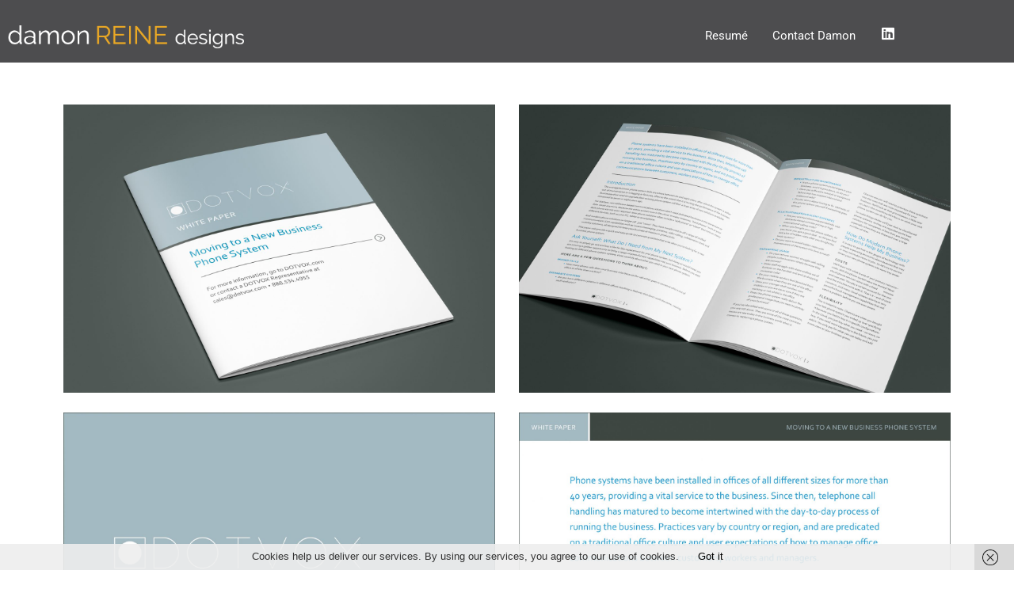

--- FILE ---
content_type: text/html; charset=UTF-8
request_url: https://damonrdesigns.com/portfolio/dotvox-whitepaper/
body_size: 15144
content:
<!DOCTYPE html>
<html lang="en-US">
    <head>
        <meta charset="UTF-8">
        <meta name="viewport" content="width=device-width, initial-scale=1">
        <meta http-equiv="X-UA-Compatible" content="ie=edge">
        <title>DOTVOX Whitepaper &#8211; Damon Reine Designs</title>
<meta name='robots' content='max-image-preview:large' />
<link rel='dns-prefetch' href='//maps.googleapis.com' />
<link rel='dns-prefetch' href='//fonts.googleapis.com' />
<link rel="alternate" type="application/rss+xml" title="Damon Reine Designs &raquo; Feed" href="https://damonrdesigns.com/feed/" />
<link rel="alternate" type="application/rss+xml" title="Damon Reine Designs &raquo; Comments Feed" href="https://damonrdesigns.com/comments/feed/" />
<link rel="alternate" title="oEmbed (JSON)" type="application/json+oembed" href="https://damonrdesigns.com/wp-json/oembed/1.0/embed?url=https%3A%2F%2Fdamonrdesigns.com%2Fportfolio%2Fdotvox-whitepaper%2F" />
<link rel="alternate" title="oEmbed (XML)" type="text/xml+oembed" href="https://damonrdesigns.com/wp-json/oembed/1.0/embed?url=https%3A%2F%2Fdamonrdesigns.com%2Fportfolio%2Fdotvox-whitepaper%2F&#038;format=xml" />
<style id='wp-img-auto-sizes-contain-inline-css' type='text/css'>
img:is([sizes=auto i],[sizes^="auto," i]){contain-intrinsic-size:3000px 1500px}
/*# sourceURL=wp-img-auto-sizes-contain-inline-css */
</style>
<style id='wp-emoji-styles-inline-css' type='text/css'>

	img.wp-smiley, img.emoji {
		display: inline !important;
		border: none !important;
		box-shadow: none !important;
		height: 1em !important;
		width: 1em !important;
		margin: 0 0.07em !important;
		vertical-align: -0.1em !important;
		background: none !important;
		padding: 0 !important;
	}
/*# sourceURL=wp-emoji-styles-inline-css */
</style>
<style id='classic-theme-styles-inline-css' type='text/css'>
/*! This file is auto-generated */
.wp-block-button__link{color:#fff;background-color:#32373c;border-radius:9999px;box-shadow:none;text-decoration:none;padding:calc(.667em + 2px) calc(1.333em + 2px);font-size:1.125em}.wp-block-file__button{background:#32373c;color:#fff;text-decoration:none}
/*# sourceURL=/wp-includes/css/classic-themes.min.css */
</style>
<style id='global-styles-inline-css' type='text/css'>
:root{--wp--preset--aspect-ratio--square: 1;--wp--preset--aspect-ratio--4-3: 4/3;--wp--preset--aspect-ratio--3-4: 3/4;--wp--preset--aspect-ratio--3-2: 3/2;--wp--preset--aspect-ratio--2-3: 2/3;--wp--preset--aspect-ratio--16-9: 16/9;--wp--preset--aspect-ratio--9-16: 9/16;--wp--preset--color--black: #000000;--wp--preset--color--cyan-bluish-gray: #abb8c3;--wp--preset--color--white: #ffffff;--wp--preset--color--pale-pink: #f78da7;--wp--preset--color--vivid-red: #cf2e2e;--wp--preset--color--luminous-vivid-orange: #ff6900;--wp--preset--color--luminous-vivid-amber: #fcb900;--wp--preset--color--light-green-cyan: #7bdcb5;--wp--preset--color--vivid-green-cyan: #00d084;--wp--preset--color--pale-cyan-blue: #8ed1fc;--wp--preset--color--vivid-cyan-blue: #0693e3;--wp--preset--color--vivid-purple: #9b51e0;--wp--preset--gradient--vivid-cyan-blue-to-vivid-purple: linear-gradient(135deg,rgb(6,147,227) 0%,rgb(155,81,224) 100%);--wp--preset--gradient--light-green-cyan-to-vivid-green-cyan: linear-gradient(135deg,rgb(122,220,180) 0%,rgb(0,208,130) 100%);--wp--preset--gradient--luminous-vivid-amber-to-luminous-vivid-orange: linear-gradient(135deg,rgb(252,185,0) 0%,rgb(255,105,0) 100%);--wp--preset--gradient--luminous-vivid-orange-to-vivid-red: linear-gradient(135deg,rgb(255,105,0) 0%,rgb(207,46,46) 100%);--wp--preset--gradient--very-light-gray-to-cyan-bluish-gray: linear-gradient(135deg,rgb(238,238,238) 0%,rgb(169,184,195) 100%);--wp--preset--gradient--cool-to-warm-spectrum: linear-gradient(135deg,rgb(74,234,220) 0%,rgb(151,120,209) 20%,rgb(207,42,186) 40%,rgb(238,44,130) 60%,rgb(251,105,98) 80%,rgb(254,248,76) 100%);--wp--preset--gradient--blush-light-purple: linear-gradient(135deg,rgb(255,206,236) 0%,rgb(152,150,240) 100%);--wp--preset--gradient--blush-bordeaux: linear-gradient(135deg,rgb(254,205,165) 0%,rgb(254,45,45) 50%,rgb(107,0,62) 100%);--wp--preset--gradient--luminous-dusk: linear-gradient(135deg,rgb(255,203,112) 0%,rgb(199,81,192) 50%,rgb(65,88,208) 100%);--wp--preset--gradient--pale-ocean: linear-gradient(135deg,rgb(255,245,203) 0%,rgb(182,227,212) 50%,rgb(51,167,181) 100%);--wp--preset--gradient--electric-grass: linear-gradient(135deg,rgb(202,248,128) 0%,rgb(113,206,126) 100%);--wp--preset--gradient--midnight: linear-gradient(135deg,rgb(2,3,129) 0%,rgb(40,116,252) 100%);--wp--preset--font-size--small: 13px;--wp--preset--font-size--medium: 20px;--wp--preset--font-size--large: 36px;--wp--preset--font-size--x-large: 42px;--wp--preset--spacing--20: 0.44rem;--wp--preset--spacing--30: 0.67rem;--wp--preset--spacing--40: 1rem;--wp--preset--spacing--50: 1.5rem;--wp--preset--spacing--60: 2.25rem;--wp--preset--spacing--70: 3.38rem;--wp--preset--spacing--80: 5.06rem;--wp--preset--shadow--natural: 6px 6px 9px rgba(0, 0, 0, 0.2);--wp--preset--shadow--deep: 12px 12px 50px rgba(0, 0, 0, 0.4);--wp--preset--shadow--sharp: 6px 6px 0px rgba(0, 0, 0, 0.2);--wp--preset--shadow--outlined: 6px 6px 0px -3px rgb(255, 255, 255), 6px 6px rgb(0, 0, 0);--wp--preset--shadow--crisp: 6px 6px 0px rgb(0, 0, 0);}:where(.is-layout-flex){gap: 0.5em;}:where(.is-layout-grid){gap: 0.5em;}body .is-layout-flex{display: flex;}.is-layout-flex{flex-wrap: wrap;align-items: center;}.is-layout-flex > :is(*, div){margin: 0;}body .is-layout-grid{display: grid;}.is-layout-grid > :is(*, div){margin: 0;}:where(.wp-block-columns.is-layout-flex){gap: 2em;}:where(.wp-block-columns.is-layout-grid){gap: 2em;}:where(.wp-block-post-template.is-layout-flex){gap: 1.25em;}:where(.wp-block-post-template.is-layout-grid){gap: 1.25em;}.has-black-color{color: var(--wp--preset--color--black) !important;}.has-cyan-bluish-gray-color{color: var(--wp--preset--color--cyan-bluish-gray) !important;}.has-white-color{color: var(--wp--preset--color--white) !important;}.has-pale-pink-color{color: var(--wp--preset--color--pale-pink) !important;}.has-vivid-red-color{color: var(--wp--preset--color--vivid-red) !important;}.has-luminous-vivid-orange-color{color: var(--wp--preset--color--luminous-vivid-orange) !important;}.has-luminous-vivid-amber-color{color: var(--wp--preset--color--luminous-vivid-amber) !important;}.has-light-green-cyan-color{color: var(--wp--preset--color--light-green-cyan) !important;}.has-vivid-green-cyan-color{color: var(--wp--preset--color--vivid-green-cyan) !important;}.has-pale-cyan-blue-color{color: var(--wp--preset--color--pale-cyan-blue) !important;}.has-vivid-cyan-blue-color{color: var(--wp--preset--color--vivid-cyan-blue) !important;}.has-vivid-purple-color{color: var(--wp--preset--color--vivid-purple) !important;}.has-black-background-color{background-color: var(--wp--preset--color--black) !important;}.has-cyan-bluish-gray-background-color{background-color: var(--wp--preset--color--cyan-bluish-gray) !important;}.has-white-background-color{background-color: var(--wp--preset--color--white) !important;}.has-pale-pink-background-color{background-color: var(--wp--preset--color--pale-pink) !important;}.has-vivid-red-background-color{background-color: var(--wp--preset--color--vivid-red) !important;}.has-luminous-vivid-orange-background-color{background-color: var(--wp--preset--color--luminous-vivid-orange) !important;}.has-luminous-vivid-amber-background-color{background-color: var(--wp--preset--color--luminous-vivid-amber) !important;}.has-light-green-cyan-background-color{background-color: var(--wp--preset--color--light-green-cyan) !important;}.has-vivid-green-cyan-background-color{background-color: var(--wp--preset--color--vivid-green-cyan) !important;}.has-pale-cyan-blue-background-color{background-color: var(--wp--preset--color--pale-cyan-blue) !important;}.has-vivid-cyan-blue-background-color{background-color: var(--wp--preset--color--vivid-cyan-blue) !important;}.has-vivid-purple-background-color{background-color: var(--wp--preset--color--vivid-purple) !important;}.has-black-border-color{border-color: var(--wp--preset--color--black) !important;}.has-cyan-bluish-gray-border-color{border-color: var(--wp--preset--color--cyan-bluish-gray) !important;}.has-white-border-color{border-color: var(--wp--preset--color--white) !important;}.has-pale-pink-border-color{border-color: var(--wp--preset--color--pale-pink) !important;}.has-vivid-red-border-color{border-color: var(--wp--preset--color--vivid-red) !important;}.has-luminous-vivid-orange-border-color{border-color: var(--wp--preset--color--luminous-vivid-orange) !important;}.has-luminous-vivid-amber-border-color{border-color: var(--wp--preset--color--luminous-vivid-amber) !important;}.has-light-green-cyan-border-color{border-color: var(--wp--preset--color--light-green-cyan) !important;}.has-vivid-green-cyan-border-color{border-color: var(--wp--preset--color--vivid-green-cyan) !important;}.has-pale-cyan-blue-border-color{border-color: var(--wp--preset--color--pale-cyan-blue) !important;}.has-vivid-cyan-blue-border-color{border-color: var(--wp--preset--color--vivid-cyan-blue) !important;}.has-vivid-purple-border-color{border-color: var(--wp--preset--color--vivid-purple) !important;}.has-vivid-cyan-blue-to-vivid-purple-gradient-background{background: var(--wp--preset--gradient--vivid-cyan-blue-to-vivid-purple) !important;}.has-light-green-cyan-to-vivid-green-cyan-gradient-background{background: var(--wp--preset--gradient--light-green-cyan-to-vivid-green-cyan) !important;}.has-luminous-vivid-amber-to-luminous-vivid-orange-gradient-background{background: var(--wp--preset--gradient--luminous-vivid-amber-to-luminous-vivid-orange) !important;}.has-luminous-vivid-orange-to-vivid-red-gradient-background{background: var(--wp--preset--gradient--luminous-vivid-orange-to-vivid-red) !important;}.has-very-light-gray-to-cyan-bluish-gray-gradient-background{background: var(--wp--preset--gradient--very-light-gray-to-cyan-bluish-gray) !important;}.has-cool-to-warm-spectrum-gradient-background{background: var(--wp--preset--gradient--cool-to-warm-spectrum) !important;}.has-blush-light-purple-gradient-background{background: var(--wp--preset--gradient--blush-light-purple) !important;}.has-blush-bordeaux-gradient-background{background: var(--wp--preset--gradient--blush-bordeaux) !important;}.has-luminous-dusk-gradient-background{background: var(--wp--preset--gradient--luminous-dusk) !important;}.has-pale-ocean-gradient-background{background: var(--wp--preset--gradient--pale-ocean) !important;}.has-electric-grass-gradient-background{background: var(--wp--preset--gradient--electric-grass) !important;}.has-midnight-gradient-background{background: var(--wp--preset--gradient--midnight) !important;}.has-small-font-size{font-size: var(--wp--preset--font-size--small) !important;}.has-medium-font-size{font-size: var(--wp--preset--font-size--medium) !important;}.has-large-font-size{font-size: var(--wp--preset--font-size--large) !important;}.has-x-large-font-size{font-size: var(--wp--preset--font-size--x-large) !important;}
:where(.wp-block-post-template.is-layout-flex){gap: 1.25em;}:where(.wp-block-post-template.is-layout-grid){gap: 1.25em;}
:where(.wp-block-term-template.is-layout-flex){gap: 1.25em;}:where(.wp-block-term-template.is-layout-grid){gap: 1.25em;}
:where(.wp-block-columns.is-layout-flex){gap: 2em;}:where(.wp-block-columns.is-layout-grid){gap: 2em;}
:root :where(.wp-block-pullquote){font-size: 1.5em;line-height: 1.6;}
/*# sourceURL=global-styles-inline-css */
</style>
<link rel='stylesheet' id='contact-form-7-css' href='https://damonrdesigns.com/wp-content/plugins/contact-form-7/includes/css/styles.css?ver=6.1.4' type='text/css' media='all' />
<link rel='stylesheet' id='woocommerce-layout-css' href='https://damonrdesigns.com/wp-content/plugins/woocommerce/assets/css/woocommerce-layout.css?ver=10.4.3' type='text/css' media='all' />
<link rel='stylesheet' id='woocommerce-smallscreen-css' href='https://damonrdesigns.com/wp-content/plugins/woocommerce/assets/css/woocommerce-smallscreen.css?ver=10.4.3' type='text/css' media='only screen and (max-width: 768px)' />
<link rel='stylesheet' id='woocommerce-general-css' href='https://damonrdesigns.com/wp-content/plugins/woocommerce/assets/css/woocommerce.css?ver=10.4.3' type='text/css' media='all' />
<style id='woocommerce-inline-inline-css' type='text/css'>
.woocommerce form .form-row .required { visibility: visible; }
/*# sourceURL=woocommerce-inline-inline-css */
</style>
<link rel='stylesheet' id='neuron-style-css' href='https://damonrdesigns.com/wp-content/plugins/neuron-core-bifrost/assets/styles/style.css?ver=2.0.1' type='text/css' media='all' />
<link rel='stylesheet' id='bifrost-main-style-css' href='https://damonrdesigns.com/wp-content/themes/bifrost/assets/styles/bifrost.css?ver=2.0.0' type='text/css' media='all' />
<link rel='stylesheet' id='magnific-popup-css' href='https://damonrdesigns.com/wp-content/themes/bifrost/assets/styles/magnific-popup.css?ver=2.0.0' type='text/css' media='all' />
<link rel='stylesheet' id='owl-carousel-css' href='https://damonrdesigns.com/wp-content/themes/bifrost/assets/styles/owl.carousel.min.css?ver=2.0.0' type='text/css' media='all' />
<link rel='stylesheet' id='bifrost-wp-style-css' href='https://damonrdesigns.com/wp-content/themes/bifrost-child/style.css?ver=6.9' type='text/css' media='all' />
<link rel='stylesheet' id='bifrost-fonts-css' href='//fonts.googleapis.com/css?family=Roboto%3A300%2C400%2C400i%2C500%2C700&#038;ver=2.0.0' type='text/css' media='all' />
<link rel='stylesheet' id='elementor-icons-css' href='https://damonrdesigns.com/wp-content/plugins/elementor/assets/lib/eicons/css/elementor-icons.min.css?ver=5.46.0' type='text/css' media='all' />
<link rel='stylesheet' id='elementor-frontend-css' href='https://damonrdesigns.com/wp-content/plugins/elementor/assets/css/frontend.min.css?ver=3.34.2' type='text/css' media='all' />
<link rel='stylesheet' id='elementor-post-29787-css' href='https://damonrdesigns.com/wp-content/uploads/elementor/css/post-29787.css?ver=1769020766' type='text/css' media='all' />
<link rel='stylesheet' id='parent-style-css' href='https://damonrdesigns.com/wp-content/themes/bifrost/style.css?ver=6.9' type='text/css' media='all' />
<link rel='stylesheet' id='child-style-css' href='https://damonrdesigns.com/wp-content/themes/bifrost-child/style.css?ver=6.9' type='text/css' media='all' />
<link rel='stylesheet' id='elementor-gf-local-roboto-css' href='https://damonrdesigns.com/wp-content/uploads/elementor/google-fonts/css/roboto.css?ver=1742226496' type='text/css' media='all' />
<link rel='stylesheet' id='elementor-gf-local-robotoslab-css' href='https://damonrdesigns.com/wp-content/uploads/elementor/google-fonts/css/robotoslab.css?ver=1742226505' type='text/css' media='all' />
<script type="text/javascript" src="https://damonrdesigns.com/wp-includes/js/jquery/jquery.min.js?ver=3.7.1" id="jquery-core-js"></script>
<script type="text/javascript" src="https://damonrdesigns.com/wp-includes/js/jquery/jquery-migrate.min.js?ver=3.4.1" id="jquery-migrate-js"></script>
<script type="text/javascript" src="https://damonrdesigns.com/wp-content/plugins/woocommerce/assets/js/jquery-blockui/jquery.blockUI.min.js?ver=2.7.0-wc.10.4.3" id="wc-jquery-blockui-js" defer="defer" data-wp-strategy="defer"></script>
<script type="text/javascript" id="wc-add-to-cart-js-extra">
/* <![CDATA[ */
var wc_add_to_cart_params = {"ajax_url":"/wp-admin/admin-ajax.php","wc_ajax_url":"/?wc-ajax=%%endpoint%%","i18n_view_cart":"View cart","cart_url":"https://damonrdesigns.com","is_cart":"","cart_redirect_after_add":"no"};
//# sourceURL=wc-add-to-cart-js-extra
/* ]]> */
</script>
<script type="text/javascript" src="https://damonrdesigns.com/wp-content/plugins/woocommerce/assets/js/frontend/add-to-cart.min.js?ver=10.4.3" id="wc-add-to-cart-js" defer="defer" data-wp-strategy="defer"></script>
<script type="text/javascript" src="https://damonrdesigns.com/wp-content/plugins/woocommerce/assets/js/js-cookie/js.cookie.min.js?ver=2.1.4-wc.10.4.3" id="wc-js-cookie-js" defer="defer" data-wp-strategy="defer"></script>
<script type="text/javascript" id="woocommerce-js-extra">
/* <![CDATA[ */
var woocommerce_params = {"ajax_url":"/wp-admin/admin-ajax.php","wc_ajax_url":"/?wc-ajax=%%endpoint%%","i18n_password_show":"Show password","i18n_password_hide":"Hide password"};
//# sourceURL=woocommerce-js-extra
/* ]]> */
</script>
<script type="text/javascript" src="https://damonrdesigns.com/wp-content/plugins/woocommerce/assets/js/frontend/woocommerce.min.js?ver=10.4.3" id="woocommerce-js" defer="defer" data-wp-strategy="defer"></script>
<script type="text/javascript" src="https://maps.googleapis.com/maps/api/js?key=AIzaSyAmeXebKUNMlj8dtIzQCM6RU3_cUsT4Eh8&amp;ver=2.0.1" id="neuron-google-maps-js"></script>
<link rel="https://api.w.org/" href="https://damonrdesigns.com/wp-json/" /><link rel="EditURI" type="application/rsd+xml" title="RSD" href="https://damonrdesigns.com/xmlrpc.php?rsd" />
<meta name="generator" content="WordPress 6.9" />
<meta name="generator" content="WooCommerce 10.4.3" />
<link rel="canonical" href="https://damonrdesigns.com/portfolio/dotvox-whitepaper/" />
<link rel='shortlink' href='https://damonrdesigns.com/?p=29755' />

        <script type="text/javascript">
            var jQueryMigrateHelperHasSentDowngrade = false;

			window.onerror = function( msg, url, line, col, error ) {
				// Break out early, do not processing if a downgrade reqeust was already sent.
				if ( jQueryMigrateHelperHasSentDowngrade ) {
					return true;
                }

				var xhr = new XMLHttpRequest();
				var nonce = '1fd923e51b';
				var jQueryFunctions = [
					'andSelf',
					'browser',
					'live',
					'boxModel',
					'support.boxModel',
					'size',
					'swap',
					'clean',
					'sub',
                ];
				var match_pattern = /\)\.(.+?) is not a function/;
                var erroredFunction = msg.match( match_pattern );

                // If there was no matching functions, do not try to downgrade.
                if ( null === erroredFunction || typeof erroredFunction !== 'object' || typeof erroredFunction[1] === "undefined" || -1 === jQueryFunctions.indexOf( erroredFunction[1] ) ) {
                    return true;
                }

                // Set that we've now attempted a downgrade request.
                jQueryMigrateHelperHasSentDowngrade = true;

				xhr.open( 'POST', 'https://damonrdesigns.com/wp-admin/admin-ajax.php' );
				xhr.setRequestHeader( 'Content-Type', 'application/x-www-form-urlencoded' );
				xhr.onload = function () {
					var response,
                        reload = false;

					if ( 200 === xhr.status ) {
                        try {
                        	response = JSON.parse( xhr.response );

                        	reload = response.data.reload;
                        } catch ( e ) {
                        	reload = false;
                        }
                    }

					// Automatically reload the page if a deprecation caused an automatic downgrade, ensure visitors get the best possible experience.
					if ( reload ) {
						location.reload();
                    }
				};

				xhr.send( encodeURI( 'action=jquery-migrate-downgrade-version&_wpnonce=' + nonce ) );

				// Suppress error alerts in older browsers
				return true;
			}
        </script>

			<noscript><style>.woocommerce-product-gallery{ opacity: 1 !important; }</style></noscript>
	<meta name="generator" content="Elementor 3.34.2; features: additional_custom_breakpoints; settings: css_print_method-external, google_font-enabled, font_display-auto">
<style type="text/css">.recentcomments a{display:inline !important;padding:0 !important;margin:0 !important;}</style>			<style>
				.e-con.e-parent:nth-of-type(n+4):not(.e-lazyloaded):not(.e-no-lazyload),
				.e-con.e-parent:nth-of-type(n+4):not(.e-lazyloaded):not(.e-no-lazyload) * {
					background-image: none !important;
				}
				@media screen and (max-height: 1024px) {
					.e-con.e-parent:nth-of-type(n+3):not(.e-lazyloaded):not(.e-no-lazyload),
					.e-con.e-parent:nth-of-type(n+3):not(.e-lazyloaded):not(.e-no-lazyload) * {
						background-image: none !important;
					}
				}
				@media screen and (max-height: 640px) {
					.e-con.e-parent:nth-of-type(n+2):not(.e-lazyloaded):not(.e-no-lazyload),
					.e-con.e-parent:nth-of-type(n+2):not(.e-lazyloaded):not(.e-no-lazyload) * {
						background-image: none !important;
					}
				}
			</style>
					<style type="text/css" id="wp-custom-css">
			.p-portfolio-single .p-portfolio-single__content__meta .meta-title {
font-weight: 500;
margin-bottom: 1rem;
color: #5d5d5d;
font-size: 32px;
}		</style>
		<style id="kirki-inline-styles">h1, .h1, h2, .h2, h3, .h3, h4, .h4, h5, .h5, h6, .h6, b, strong, ul.menu.m-header-default-menu li.menu-item > a, .o-hero .o-hero__content .o-hero__content__title, input[type=submit], button, .button, .a-button, .o-breadcrumb .o-breadcrumb__list .o-breadcrumb__list__item, .o-comments .o-comments__area .o-comment .o-comment__details .o-comment__author-meta .comment-reply-link, .o-mini-cart .o-mini-cart__holder .o-mini-cart__holder__cart-list .o-mini-cart__holder__cart-list__item .o-mini-cart__holder__cart-list__item__meta .title, .o-mini-cart .o-mini-cart__total-holder .o-mini-cart__total-holder__total .price .amount, .tagcloud a, .woocommerce .o-product .m-product-summary .product_meta > span, .woocommerce .o-product .woocommerce-tabs ul.tabs li a, .woocommerce .o-product .woocommerce-tabs .woocommerce-Tabs-panel.woocommerce-Tabs-panel--additional_information table tr th, .a-woo-badge, .woocommerce .o-product .m-product-summary table.variations tr td label, .t-404 .o-hero .o-hero__content .o-hero__content__title h1{font-family:Raleway, Helvetica, Arial, sans-serif;}body, input, textarea, select, code, .woocommerce .o-product .m-product-summary .product_meta > span span, .woocommerce .o-product .m-product-summary .product_meta > span a{font-family:Raleway, Helvetica, Arial, sans-serif;}h1, .h1{font-size:36;line-height:2;text-transform:capitalize;}h2, .h2, .m-site-search .m-site-search__content .m-site-search__content__inner .m-site-search__form input[type=search], .woocommerce .o-product .m-product-summary .price, .o-hero .o-hero__content .o-hero__content__title{font-size:27;line-height:2;}h3, .h3, .a-logo.a-logo--text a, .woocommerce-account .woocommerce #customer_login h2{font-size:16;line-height:2;}body, .wp-caption p.wp-caption-text, .select2 .selection .select2-selection .select2-selection__rendered, .m-progress-bar .m-progress-bar__label span, table td, table th, .woocommerce .o-product .m-product-summary .product_meta > span a, .l-primary-footer .l-primary-footer__copyright .l-primary-footer__copyright__space .l-primary-footer__copyright__text > *{font-size:16;line-height:2;}</style>    </head>
    <body class="wp-singular portfolio-template-default single single-portfolio postid-29755 wp-theme-bifrost wp-child-theme-bifrost-child theme-bifrost woocommerce-no-js elementor-default elementor-kit-29787 elementor-page elementor-page-29755">
                <div class="l-theme-wrapper">
                            <div class="l-template-header-wrapper">
                                        
                    <header class="l-template-header">
                        <style>.elementor-20350 .elementor-element.elementor-element-8505c4f > .elementor-container > .elementor-column > .elementor-widget-wrap{align-content:center;align-items:center;}.elementor-20350 .elementor-element.elementor-element-8505c4f:not(.elementor-motion-effects-element-type-background), .elementor-20350 .elementor-element.elementor-element-8505c4f > .elementor-motion-effects-container > .elementor-motion-effects-layer{background-color:#4d4d4f;}.elementor-20350 .elementor-element.elementor-element-8505c4f{transition:background 0.3s, border 0.3s, border-radius 0.3s, box-shadow 0.3s;padding:22px 0px 8px 0px;z-index:2;}.elementor-20350 .elementor-element.elementor-element-8505c4f > .elementor-background-overlay{transition:background 0.3s, border-radius 0.3s, opacity 0.3s;}.elementor-20350 .elementor-element.elementor-element-dff7385 .neuron-logo{justify-content:flex-start !important;-webkit-box-pack:start !important;-ms-flex-pack:start !important;}.elementor-20350 .elementor-element.elementor-element-dff7385 .neuron-logo img{width:298px;}.elementor-bc-flex-widget .elementor-20350 .elementor-element.elementor-element-e5190bf.elementor-column .elementor-widget-wrap{align-items:center;}.elementor-20350 .elementor-element.elementor-element-e5190bf.elementor-column.elementor-element[data-element_type="column"] > .elementor-widget-wrap.elementor-element-populated{align-content:center;align-items:center;}.elementor-20350 .elementor-element.elementor-element-e5190bf.elementor-column > .elementor-widget-wrap{justify-content:flex-end;}.elementor-20350 .elementor-element.elementor-element-fef374d{width:auto;max-width:auto;align-self:center;}.elementor-20350 .elementor-element.elementor-element-fef374d > .elementor-widget-container{margin:0px 32px 0px 0px;}.elementor-20350 .elementor-element.elementor-element-fef374d nav > ul:not(.sub-menu){text-align:left;}.elementor-20350 .elementor-element.elementor-element-fef374d nav > ul li.menu-item-has-children .menu-item-icon{left:auto;}.elementor-20350 .elementor-element.elementor-element-fef374d nav.m-nav-menu--vertical > ul li.menu-item-has-children ul.sub-menu{padding-left:1.8333333333rem;}.elementor-20350 .elementor-element.elementor-element-fef374d .m-nav-menu--mobile-icon-holder{justify-content:flex-start !important;-webkit-box-pack:start !important;-ms-flex-pack:start !important;}.elementor-20350 .elementor-element.elementor-element-fef374d nav > ul > li > a{font-size:15px;}.elementor-20350 .elementor-element.elementor-element-fef374d .m-nav-menu--horizontal > ul > li > a{color:#ffffff !important;}.elementor-20350 .elementor-element.elementor-element-fef374d .m-nav-menu--vertical > ul > li > a{color:#ffffff !important;}.elementor-20350 .elementor-element.elementor-element-fef374d .m-nav-menu--mobile nav > ul > li > a{color:#ffffff !important;}.elementor-20350 .elementor-element.elementor-element-fef374d .m-nav-menu--horizontal ul > li:hover > a:not(.menu-item-icon){color:#e9a826 !important;-webkit-box-shadow:inset 0 0 0 rgba(0, 0, 0, 0), 0 1px 0 #e9a826 !important;box-shadow:inset 0 0 0 rgba(0, 0, 0, 0), 0 1px 0 #e9a826 !important;}.elementor-20350 .elementor-element.elementor-element-fef374d .m-nav-menu--vertical ul > li:hover > a:not(.menu-item-icon){color:#e9a826 !important;-webkit-box-shadow:inset 0 0 0 rgba(0, 0, 0, 0), 0 1px 0 #e9a826 !important;box-shadow:inset 0 0 0 rgba(0, 0, 0, 0), 0 1px 0 #e9a826 !important;}.elementor-20350 .elementor-element.elementor-element-fef374d .m-nav-menu--mobile nav ul > li:hover > a:not(.menu-item-icon){color:#e9a826 !important;-webkit-box-shadow:inset 0 0 0 rgba(0, 0, 0, 0), 0 1px 0 #e9a826 !important;box-shadow:inset 0 0 0 rgba(0, 0, 0, 0), 0 1px 0 #e9a826 !important;}.elementor-20350 .elementor-element.elementor-element-fef374d .m-nav-menu--horizontal ul > li.menu-item.current_page_ancestor > a{color:#e9a826 !important;-webkit-box-shadow:inset 0 0 0 rgba(0, 0, 0, 0), 0 1px 0 #e9a826 !important;box-shadow:inset 0 0 0 rgba(0, 0, 0, 0), 0 1px 0 #e9a826 !important;}.elementor-20350 .elementor-element.elementor-element-fef374d .m-nav-menu--horizontal ul > li.menu-item.current_page_item > a{color:#e9a826 !important;-webkit-box-shadow:inset 0 0 0 rgba(0, 0, 0, 0), 0 1px 0 #e9a826 !important;box-shadow:inset 0 0 0 rgba(0, 0, 0, 0), 0 1px 0 #e9a826 !important;}.elementor-20350 .elementor-element.elementor-element-fef374d .m-nav-menu--vertical ul > li.menu-item.current_page_ancestor > a{color:#e9a826 !important;-webkit-box-shadow:inset 0 0 0 rgba(0, 0, 0, 0), 0 1px 0 #e9a826 !important;box-shadow:inset 0 0 0 rgba(0, 0, 0, 0), 0 1px 0 #e9a826 !important;}.elementor-20350 .elementor-element.elementor-element-fef374d .m-nav-menu--vertical ul > li.menu-item.current_page_item > a{color:#e9a826 !important;-webkit-box-shadow:inset 0 0 0 rgba(0, 0, 0, 0), 0 1px 0 #e9a826 !important;box-shadow:inset 0 0 0 rgba(0, 0, 0, 0), 0 1px 0 #e9a826 !important;}.elementor-20350 .elementor-element.elementor-element-fef374d .m-nav-menu--mobile ul > li.menu-item.current_page_ancestor > a{color:#e9a826 !important;-webkit-box-shadow:inset 0 0 0 rgba(0, 0, 0, 0), 0 1px 0 #e9a826 !important;box-shadow:inset 0 0 0 rgba(0, 0, 0, 0), 0 1px 0 #e9a826 !important;}.elementor-20350 .elementor-element.elementor-element-fef374d .m-nav-menu--mobile ul > li.menu-item.current_page_item > a{color:#e9a826 !important;-webkit-box-shadow:inset 0 0 0 rgba(0, 0, 0, 0), 0 1px 0 #e9a826 !important;box-shadow:inset 0 0 0 rgba(0, 0, 0, 0), 0 1px 0 #e9a826 !important;}.elementor-20350 .elementor-element.elementor-element-fef374d .m-nav-menu--horizontal > ul > li.menu-item-has-children > ul.sub-menu{margin-top:2.5rem !important;}.elementor-20350 .elementor-element.elementor-element-fef374d .m-nav-menu--horizontal > ul > li.menu-item-has-children > ul.sub-menu::before{height:2.5rem !important;top:-2.5rem !important;}.elementor-20350 .elementor-element.elementor-element-fef374d .m-nav-menu--vertical > ul > li.menu-item-has-children > ul.sub-menu{margin-top:2.5rem;margin-bottom:2.5rem;}.elementor-20350 .elementor-element.elementor-element-fef374d .m-nav-menu--mobile ul li.menu-item-has-children > ul.sub-menu{margin-top:2.5rem;margin-bottom:2.5rem;}.elementor-20350 .elementor-element.elementor-element-fef374d .m-nav-menu--mobile{margin-top:16px !important;}.elementor-20350 .elementor-element.elementor-element-fef374d .m-nav-menu--mobile-icon svg line{stroke:#ffffff !important;}.elementor-20350 .elementor-element.elementor-element-5cb693a{--grid-template-columns:repeat(0, auto);width:auto;max-width:auto;align-self:center;--icon-size:18px;--grid-column-gap:18px;--grid-row-gap:0px;}.elementor-20350 .elementor-element.elementor-element-5cb693a .elementor-widget-container{text-align:center;}.elementor-20350 .elementor-element.elementor-element-5cb693a .elementor-social-icon{background-color:rgba(0,0,0,0);--icon-padding:0em;}.elementor-20350 .elementor-element.elementor-element-5cb693a .elementor-social-icon i{color:#ffffff;}.elementor-20350 .elementor-element.elementor-element-5cb693a .elementor-social-icon svg{fill:#ffffff;}.elementor-20350 .elementor-element.elementor-element-5cb693a .elementor-social-icon:hover i{color:#e9a826;}.elementor-20350 .elementor-element.elementor-element-5cb693a .elementor-social-icon:hover svg{fill:#e9a826;}@media(max-width:1024px){.elementor-20350 .elementor-element.elementor-element-8505c4f{padding:6px 0px 6px 0px;}.elementor-20350 .elementor-element.elementor-element-98358de > .elementor-element-populated{margin:0px 0px 0px 10px;--e-column-margin-right:0px;--e-column-margin-left:10px;}.elementor-20350 .elementor-element.elementor-element-fef374d > .elementor-widget-container{margin:0px 16px 0px 0px;}.elementor-20350 .elementor-element.elementor-element-fef374d .m-nav-menu--horizontal > ul > li.menu-item-has-children > ul.sub-menu{margin-top:6px !important;}.elementor-20350 .elementor-element.elementor-element-fef374d .m-nav-menu--horizontal > ul > li.menu-item-has-children > ul.sub-menu::before{height:6px !important;top:-6px !important;}.elementor-20350 .elementor-element.elementor-element-fef374d .m-nav-menu--vertical > ul > li.menu-item-has-children > ul.sub-menu{margin-top:6px;margin-bottom:6px;}.elementor-20350 .elementor-element.elementor-element-fef374d .m-nav-menu--mobile ul li.menu-item-has-children > ul.sub-menu{margin-top:6px;margin-bottom:6px;}}@media(max-width:767px){.elementor-20350 .elementor-element.elementor-element-98358de{width:53%;}.elementor-20350 .elementor-element.elementor-element-98358de > .elementor-element-populated{margin:0px 0px 0px 5px;--e-column-margin-right:0px;--e-column-margin-left:5px;}.elementor-20350 .elementor-element.elementor-element-e5190bf{width:45%;}}</style>		<div data-elementor-type="header" data-elementor-id="20350" class="elementor elementor-20350">
						<section class="elementor-section elementor-top-section elementor-element elementor-element-8505c4f elementor-section-content-middle elementor-section-boxed elementor-section-height-default elementor-section-height-default neuron-fixed-no" data-id="8505c4f" data-element_type="section" data-settings="{&quot;background_background&quot;:&quot;classic&quot;}">
						<div class="elementor-container elementor-column-gap-default">
					<div class="elementor-column elementor-col-33 elementor-top-column elementor-element elementor-element-98358de" data-id="98358de" data-element_type="column">
			<div class="elementor-widget-wrap elementor-element-populated">
						<div class="elementor-element elementor-element-dff7385 elementor-widget elementor-widget-neuron-site-logo" data-id="dff7385" data-element_type="widget" data-widget_type="neuron-site-logo.default">
				<div class="elementor-widget-container">
					<div class="neuron-logo d-flex justify-content-center"><a href=https://damonrdesigns.com target="_self" ><img width="431" height="42" src="https://damonrdesigns.com/wp-content/uploads/2019/05/damonREINE-logo-designs_white.png" class="attachment-full size-full" alt="" decoding="async" srcset="https://damonrdesigns.com/wp-content/uploads/2019/05/damonREINE-logo-designs_white.png 431w, https://damonrdesigns.com/wp-content/uploads/2019/05/damonREINE-logo-designs_white-300x29.png 300w" sizes="(max-width: 431px) 100vw, 431px" /></a></div>				</div>
				</div>
					</div>
		</div>
				<div class="elementor-column elementor-col-66 elementor-top-column elementor-element elementor-element-e5190bf" data-id="e5190bf" data-element_type="column">
			<div class="elementor-widget-wrap elementor-element-populated">
						<div class="elementor-element elementor-element-fef374d m-nav-menu--breakpoint-tablet elementor-widget__width-auto m-nav-menu--active-class-no m-nav-menu--breakpoint-yes m-nav-menu--stretch elementor-widget elementor-widget-neuron-nav-menu" data-id="fef374d" data-element_type="widget" data-widget_type="neuron-nav-menu.default">
				<div class="elementor-widget-container">
					<nav id="fef374d" class="m-nav-menu--holder m-nav-menu--horizontal"><ul id="menu-drd-2020" class="menu"><li id="menu-item-29609" class="menu-item menu-item-type-post_type menu-item-object-page m-mega-menu--two menu-item-29609"><a href="https://damonrdesigns.com/resume/">Resumé</a></li>
<li id="menu-item-29579" class="menu-item menu-item-type-post_type menu-item-object-page m-mega-menu--two menu-item-29579"><a href="https://damonrdesigns.com/contact-damon-2/">Contact Damon</a></li>
</ul></nav>		<div class="m-nav-menu--mobile-holder" id="fef374d">
			<div class="m-nav-menu--mobile-icon-holder d-flex justify-content-center">
				<a href="#" class="m-nav-menu--mobile-icon d-inline-flex" id="m-nav-menu--mobile-icon">
					<svg style="enable-background:new 0 0 139 139;" width="42px" height="42px" version="1.1" viewBox="0 0 139 139" xml:space="preserve" xmlns="http://www.w3.org/2000/svg" xmlns:xlink="http://www.w3.org/1999/xlink"><line class="st0" x1="26.5" x2="112.5" y1="46.3" y2="46.3"/><line class="st0" id="XMLID_9_" x1="26.5" x2="112.5" y1="92.7" y2="92.7"/><line class="st0" id="XMLID_8_" x1="26.5" x2="112.5" y1="69.5" y2="69.5"/></svg>
				</a>
			</div>
			<div class="m-nav-menu--mobile">
				<nav class="l-primary-header--responsive__nav"><ul id="menu-drd-2021" class="menu"><li class="menu-item menu-item-type-post_type menu-item-object-page m-mega-menu--two menu-item-29609"><a href="https://damonrdesigns.com/resume/">Resumé</a></li>
<li class="menu-item menu-item-type-post_type menu-item-object-page m-mega-menu--two menu-item-29579"><a href="https://damonrdesigns.com/contact-damon-2/">Contact Damon</a></li>
</ul></nav>			</div>
		</div>
					</div>
				</div>
				<div class="elementor-element elementor-element-5cb693a elementor-widget__width-auto elementor-shape-rounded elementor-grid-0 e-grid-align-center elementor-widget elementor-widget-social-icons" data-id="5cb693a" data-element_type="widget" data-widget_type="social-icons.default">
				<div class="elementor-widget-container">
							<div class="elementor-social-icons-wrapper elementor-grid">
							<span class="elementor-grid-item">
					<a class="elementor-icon elementor-social-icon elementor-social-icon-linkedin elementor-repeater-item-a7d5862" href="https://www.linkedin.com/in/damon-reine/" target="_blank">
						<span class="elementor-screen-only">Linkedin</span>
						<i aria-hidden="true" class="fab fa-linkedin"></i>					</a>
				</span>
					</div>
						</div>
				</div>
					</div>
		</div>
					</div>
		</section>
				</div>
		                    </header>
                </div>
            
            <div class="l-main-wrapper">                        <div class="container">
                <div class="p-portfolio-single h-large-top-padding h-large-bottom-padding">
                    <div class="row d-flex flex-column-reverse">
    <div class="col-12">
        <div class="p-portfolio-single__content__meta">
            <h1 class="h3 meta-title">DOTVOX Whitepaper</h1>                    </div>
        <div class="row">
            <div class="p-portfolio-single__content-wrapper col-lg-8">
                <div class="p-portfolio-single__content">
                    <div class="p-portfolio-single__content__inner">
                        		<div data-elementor-type="wp-post" data-elementor-id="29755" class="elementor elementor-29755">
						<section class="elementor-section elementor-top-section elementor-element elementor-element-62b1f7e2 elementor-section-boxed elementor-section-height-default elementor-section-height-default neuron-fixed-no" data-id="62b1f7e2" data-element_type="section">
						<div class="elementor-container elementor-column-gap-default">
					<div class="elementor-column elementor-col-100 elementor-top-column elementor-element elementor-element-7df18e9e" data-id="7df18e9e" data-element_type="column">
			<div class="elementor-widget-wrap elementor-element-populated">
						<div class="elementor-element elementor-element-62d357d0 elementor-widget elementor-widget-text-editor" data-id="62d357d0" data-element_type="widget" data-widget_type="text-editor.default">
				<div class="elementor-widget-container">
									<p>DOTVOX, a hosted VoIP company is in a highly-competitive business communication field. Attention to detail on collateral that competitors may seem insignificant – such as whitepapers – help set it apart.</p>								</div>
				</div>
					</div>
		</div>
					</div>
		</section>
				</div>
		                    </div>
                                                        </div>
            </div>
                            <div class="col-lg-4">
                    <div class="p-portfolio-single__content__tabs">
    <ul>
                    <li>
                <h5 class="tabs-title">Description</h5>
                                    <p>Branding <br />
Print Design<br />
Whitepaper<br />
Brochure<br /></p>
                            </li>
            </ul>
</div>                </div>
                    </div>
    </div>
     <div class="col-12">
        <div class="p-portfolio-gallery">
    <div class="row masonry">
                                <div class="selector col-sm-6">
                <div class="h-lightbox p-portfolio-gallery__item h-fadeInUpNeuron wow" >
                                            <a class="h-calculated-image h-lightbox-link" title="DOTVOX Whitepaper" data-mfp-src="https://damonrdesigns.com/wp-content/uploads/2019/11/DOTVOX-whitepaper-mockup-cover.jpg" style="padding-bottom: 66.696429% !important;">
                            <img width="2240" height="1494" src="https://damonrdesigns.com/wp-content/uploads/2019/11/DOTVOX-whitepaper-mockup-cover.jpg" class="attachment-full size-full" alt="" decoding="async" srcset="https://damonrdesigns.com/wp-content/uploads/2019/11/DOTVOX-whitepaper-mockup-cover.jpg 2240w, https://damonrdesigns.com/wp-content/uploads/2019/11/DOTVOX-whitepaper-mockup-cover-300x200.jpg 300w, https://damonrdesigns.com/wp-content/uploads/2019/11/DOTVOX-whitepaper-mockup-cover-1024x683.jpg 1024w, https://damonrdesigns.com/wp-content/uploads/2019/11/DOTVOX-whitepaper-mockup-cover-768x512.jpg 768w, https://damonrdesigns.com/wp-content/uploads/2019/11/DOTVOX-whitepaper-mockup-cover-1536x1024.jpg 1536w, https://damonrdesigns.com/wp-content/uploads/2019/11/DOTVOX-whitepaper-mockup-cover-2048x1366.jpg 2048w, https://damonrdesigns.com/wp-content/uploads/2019/11/DOTVOX-whitepaper-mockup-cover-500x333.jpg 500w, https://damonrdesigns.com/wp-content/uploads/2019/11/DOTVOX-whitepaper-mockup-cover-700x467.jpg 700w" sizes="(max-width: 2240px) 100vw, 2240px" />                        </a>
                                    </div>
            </div>
                                <div class="selector col-sm-6">
                <div class="h-lightbox p-portfolio-gallery__item h-fadeInUpNeuron wow" data-wow-delay=0.2s>
                                            <a class="h-calculated-image h-lightbox-link" title="DOTVOX Whitepaper" data-mfp-src="https://damonrdesigns.com/wp-content/uploads/2019/11/DOTVOX-whitepaper-mockup-inside.jpg" style="padding-bottom: 66.696429% !important;">
                            <img width="2240" height="1494" src="https://damonrdesigns.com/wp-content/uploads/2019/11/DOTVOX-whitepaper-mockup-inside.jpg" class="attachment-full size-full" alt="" decoding="async" srcset="https://damonrdesigns.com/wp-content/uploads/2019/11/DOTVOX-whitepaper-mockup-inside.jpg 2240w, https://damonrdesigns.com/wp-content/uploads/2019/11/DOTVOX-whitepaper-mockup-inside-300x200.jpg 300w, https://damonrdesigns.com/wp-content/uploads/2019/11/DOTVOX-whitepaper-mockup-inside-1024x683.jpg 1024w, https://damonrdesigns.com/wp-content/uploads/2019/11/DOTVOX-whitepaper-mockup-inside-768x512.jpg 768w, https://damonrdesigns.com/wp-content/uploads/2019/11/DOTVOX-whitepaper-mockup-inside-1536x1024.jpg 1536w, https://damonrdesigns.com/wp-content/uploads/2019/11/DOTVOX-whitepaper-mockup-inside-2048x1366.jpg 2048w, https://damonrdesigns.com/wp-content/uploads/2019/11/DOTVOX-whitepaper-mockup-inside-500x333.jpg 500w, https://damonrdesigns.com/wp-content/uploads/2019/11/DOTVOX-whitepaper-mockup-inside-700x467.jpg 700w" sizes="(max-width: 2240px) 100vw, 2240px" />                        </a>
                                    </div>
            </div>
                                <div class="selector col-sm-6">
                <div class="h-lightbox p-portfolio-gallery__item h-fadeInUpNeuron wow" data-wow-delay=0.4s>
                                            <a class="h-calculated-image h-lightbox-link" title="DOTVOX Whitepaper" data-mfp-src="https://damonrdesigns.com/wp-content/uploads/2019/11/DOTVOX-whitepaper-cover-1-scaled.jpg" style="padding-bottom: 129.423660% !important;">
                            <img width="1978" height="2560" src="https://damonrdesigns.com/wp-content/uploads/2019/11/DOTVOX-whitepaper-cover-1-scaled.jpg" class="attachment-full size-full" alt="" decoding="async" srcset="https://damonrdesigns.com/wp-content/uploads/2019/11/DOTVOX-whitepaper-cover-1-scaled.jpg 1978w, https://damonrdesigns.com/wp-content/uploads/2019/11/DOTVOX-whitepaper-cover-1-232x300.jpg 232w, https://damonrdesigns.com/wp-content/uploads/2019/11/DOTVOX-whitepaper-cover-1-791x1024.jpg 791w, https://damonrdesigns.com/wp-content/uploads/2019/11/DOTVOX-whitepaper-cover-1-768x994.jpg 768w, https://damonrdesigns.com/wp-content/uploads/2019/11/DOTVOX-whitepaper-cover-1-1187x1536.jpg 1187w, https://damonrdesigns.com/wp-content/uploads/2019/11/DOTVOX-whitepaper-cover-1-1582x2048.jpg 1582w, https://damonrdesigns.com/wp-content/uploads/2019/11/DOTVOX-whitepaper-cover-1-500x647.jpg 500w, https://damonrdesigns.com/wp-content/uploads/2019/11/DOTVOX-whitepaper-cover-1-700x906.jpg 700w" sizes="(max-width: 1978px) 100vw, 1978px" />                        </a>
                                    </div>
            </div>
                                <div class="selector col-sm-6">
                <div class="h-lightbox p-portfolio-gallery__item h-fadeInUpNeuron wow" data-wow-delay=0.6s>
                                            <a class="h-calculated-image h-lightbox-link" title="DOTVOX Whitepaper" data-mfp-src="https://damonrdesigns.com/wp-content/uploads/2019/11/DOTVOX-Whitepaper-inside-1-scaled.jpg" style="padding-bottom: 129.423660% !important;">
                            <img width="1978" height="2560" src="https://damonrdesigns.com/wp-content/uploads/2019/11/DOTVOX-Whitepaper-inside-1-scaled.jpg" class="attachment-full size-full" alt="" decoding="async" srcset="https://damonrdesigns.com/wp-content/uploads/2019/11/DOTVOX-Whitepaper-inside-1-scaled.jpg 1978w, https://damonrdesigns.com/wp-content/uploads/2019/11/DOTVOX-Whitepaper-inside-1-232x300.jpg 232w, https://damonrdesigns.com/wp-content/uploads/2019/11/DOTVOX-Whitepaper-inside-1-791x1024.jpg 791w, https://damonrdesigns.com/wp-content/uploads/2019/11/DOTVOX-Whitepaper-inside-1-768x994.jpg 768w, https://damonrdesigns.com/wp-content/uploads/2019/11/DOTVOX-Whitepaper-inside-1-1187x1536.jpg 1187w, https://damonrdesigns.com/wp-content/uploads/2019/11/DOTVOX-Whitepaper-inside-1-1582x2048.jpg 1582w, https://damonrdesigns.com/wp-content/uploads/2019/11/DOTVOX-Whitepaper-inside-1-500x647.jpg 500w, https://damonrdesigns.com/wp-content/uploads/2019/11/DOTVOX-Whitepaper-inside-1-700x906.jpg 700w" sizes="(max-width: 1978px) 100vw, 1978px" />                        </a>
                                    </div>
            </div>
                                <div class="selector col-sm-6">
                <div class="h-lightbox p-portfolio-gallery__item h-fadeInUpNeuron wow" data-wow-delay=0.8s>
                                            <a class="h-calculated-image h-lightbox-link" title="DOTVOX Whitepaper" data-mfp-src="https://damonrdesigns.com/wp-content/uploads/2019/11/DOTVOX-whitepaper-inside-3-scaled.jpg" style="padding-bottom: 129.423660% !important;">
                            <img width="1978" height="2560" src="https://damonrdesigns.com/wp-content/uploads/2019/11/DOTVOX-whitepaper-inside-3-scaled.jpg" class="attachment-full size-full" alt="" decoding="async" srcset="https://damonrdesigns.com/wp-content/uploads/2019/11/DOTVOX-whitepaper-inside-3-scaled.jpg 1978w, https://damonrdesigns.com/wp-content/uploads/2019/11/DOTVOX-whitepaper-inside-3-232x300.jpg 232w, https://damonrdesigns.com/wp-content/uploads/2019/11/DOTVOX-whitepaper-inside-3-791x1024.jpg 791w, https://damonrdesigns.com/wp-content/uploads/2019/11/DOTVOX-whitepaper-inside-3-768x994.jpg 768w, https://damonrdesigns.com/wp-content/uploads/2019/11/DOTVOX-whitepaper-inside-3-1187x1536.jpg 1187w, https://damonrdesigns.com/wp-content/uploads/2019/11/DOTVOX-whitepaper-inside-3-1582x2048.jpg 1582w, https://damonrdesigns.com/wp-content/uploads/2019/11/DOTVOX-whitepaper-inside-3-500x647.jpg 500w, https://damonrdesigns.com/wp-content/uploads/2019/11/DOTVOX-whitepaper-inside-3-700x906.jpg 700w" sizes="(max-width: 1978px) 100vw, 1978px" />                        </a>
                                    </div>
            </div>
            </div>
</div>
    </div>
</div>                </div>
            </div>
                    <div class="o-post-navigation">
    <div class="container">
        <div class="row d-flex align-items-center">
            <div class="col-3 col-md-4 o-post-navigation__link prev">
                <a href="https://damonrdesigns.com/portfolio/soldier-ride-collateral/" rel="prev"><div class="d-flex align-items-center"><div class="o-post-navigation__text-icon"><h6 class="o-post-navigation__title">Prev</h6><h6 class="o-post-navigation__subtitle">Soldier Ride Collateral</h6></div></div></a>            </div>
                            <div class="col-6 col-md-4 o-post-navigation__link o-post-navigation__link--back">
                    <a href="https://damonrdesigns.com/"><h6 class="o-post-navigation__title">Back to Portfolio</h6></a>
                </div>
                        <div class="col-3 col-md-4 o-post-navigation__link next h-align-right">
                <a href="https://damonrdesigns.com/portfolio/wounded-warrior-project-after-action-report/" rel="next"><div class="d-flex align-items-center"><div class="o-post-navigation__text-icon"><h6 class="o-post-navigation__title">Next</h6><h6 class="o-post-navigation__subtitle">Wounded Warrior Project After Action Report</h6></div></div></a>            </div>
        </div>
    </div>
    </div>
</div>                </div>
                                                                        
            <a href="#" class="a-to-top a-to-top--dark a-to-top--translate">
    <svg xmlns="https://www.w3.org/2000/svg" width="22" height="22" viewBox="0 0 24 24" fill="none" stroke="currentColor" stroke-width="2" stroke-linecap="round" stroke-linejoin="round" class="feather feather-arrow-up"><line x1="12" y1="19" x2="12" y2="5"></line><polyline points="5 12 12 5 19 12"></polyline></svg>
</a>        </div>
        <script type="speculationrules">
{"prefetch":[{"source":"document","where":{"and":[{"href_matches":"/*"},{"not":{"href_matches":["/wp-*.php","/wp-admin/*","/wp-content/uploads/*","/wp-content/*","/wp-content/plugins/*","/wp-content/themes/bifrost-child/*","/wp-content/themes/bifrost/*","/*\\?(.+)"]}},{"not":{"selector_matches":"a[rel~=\"nofollow\"]"}},{"not":{"selector_matches":".no-prefetch, .no-prefetch a"}}]},"eagerness":"conservative"}]}
</script>
			<script>
				const lazyloadRunObserver = () => {
					const lazyloadBackgrounds = document.querySelectorAll( `.e-con.e-parent:not(.e-lazyloaded)` );
					const lazyloadBackgroundObserver = new IntersectionObserver( ( entries ) => {
						entries.forEach( ( entry ) => {
							if ( entry.isIntersecting ) {
								let lazyloadBackground = entry.target;
								if( lazyloadBackground ) {
									lazyloadBackground.classList.add( 'e-lazyloaded' );
								}
								lazyloadBackgroundObserver.unobserve( entry.target );
							}
						});
					}, { rootMargin: '200px 0px 200px 0px' } );
					lazyloadBackgrounds.forEach( ( lazyloadBackground ) => {
						lazyloadBackgroundObserver.observe( lazyloadBackground );
					} );
				};
				const events = [
					'DOMContentLoaded',
					'elementor/lazyload/observe',
				];
				events.forEach( ( event ) => {
					document.addEventListener( event, lazyloadRunObserver );
				} );
			</script>
				<script type='text/javascript'>
		(function () {
			var c = document.body.className;
			c = c.replace(/woocommerce-no-js/, 'woocommerce-js');
			document.body.className = c;
		})();
	</script>
	<link rel='stylesheet' id='wc-blocks-style-css' href='https://damonrdesigns.com/wp-content/plugins/woocommerce/assets/client/blocks/wc-blocks.css?ver=wc-10.4.3' type='text/css' media='all' />
<link rel='stylesheet' id='elementor-post-20350-css' href='https://damonrdesigns.com/wp-content/uploads/elementor/css/post-20350.css?ver=1769020767' type='text/css' media='all' />
<link rel='stylesheet' id='elementor-icons-shared-0-css' href='https://damonrdesigns.com/wp-content/plugins/elementor/assets/lib/font-awesome/css/fontawesome.min.css?ver=5.15.3' type='text/css' media='all' />
<link rel='stylesheet' id='elementor-icons-fa-brands-css' href='https://damonrdesigns.com/wp-content/plugins/elementor/assets/lib/font-awesome/css/brands.min.css?ver=5.15.3' type='text/css' media='all' />
<link rel='stylesheet' id='widget-social-icons-css' href='https://damonrdesigns.com/wp-content/plugins/elementor/assets/css/widget-social-icons.min.css?ver=3.34.2' type='text/css' media='all' />
<link rel='stylesheet' id='e-apple-webkit-css' href='https://damonrdesigns.com/wp-content/plugins/elementor/assets/css/conditionals/apple-webkit.min.css?ver=3.34.2' type='text/css' media='all' />
<script type="text/javascript" src="https://damonrdesigns.com/wp-includes/js/dist/hooks.min.js?ver=dd5603f07f9220ed27f1" id="wp-hooks-js"></script>
<script type="text/javascript" src="https://damonrdesigns.com/wp-includes/js/dist/i18n.min.js?ver=c26c3dc7bed366793375" id="wp-i18n-js"></script>
<script type="text/javascript" id="wp-i18n-js-after">
/* <![CDATA[ */
wp.i18n.setLocaleData( { 'text direction\u0004ltr': [ 'ltr' ] } );
//# sourceURL=wp-i18n-js-after
/* ]]> */
</script>
<script type="text/javascript" src="https://damonrdesigns.com/wp-content/plugins/contact-form-7/includes/swv/js/index.js?ver=6.1.4" id="swv-js"></script>
<script type="text/javascript" id="contact-form-7-js-before">
/* <![CDATA[ */
var wpcf7 = {
    "api": {
        "root": "https:\/\/damonrdesigns.com\/wp-json\/",
        "namespace": "contact-form-7\/v1"
    },
    "cached": 1
};
//# sourceURL=contact-form-7-js-before
/* ]]> */
</script>
<script type="text/javascript" src="https://damonrdesigns.com/wp-content/plugins/contact-form-7/includes/js/index.js?ver=6.1.4" id="contact-form-7-js"></script>
<script type="text/javascript" src="https://damonrdesigns.com/wp-content/plugins/wf-cookie-consent/js/cookiechoices.min.js?ver=6.9" id="wf-cookie-consent-cookiechoices-js"></script>
<script type="text/javascript" src="https://damonrdesigns.com/wp-content/plugins/neuron-core-bifrost/assets/scripts/jquery.countdown.min.js?ver=2.0.1" id="countdown-js"></script>
<script type="text/javascript" src="https://damonrdesigns.com/wp-content/plugins/neuron-core-bifrost/assets/scripts/jquery.justifiedGallery.min.js?ver=2.0.1" id="justified-gallery-js"></script>
<script type="text/javascript" src="https://damonrdesigns.com/wp-content/plugins/neuron-core-bifrost/assets/scripts/perfect-scrollbar.min.js?ver=2.0.1" id="perfect-scrollbar-js"></script>
<script type="text/javascript" src="https://damonrdesigns.com/wp-content/themes/bifrost/assets/scripts/isotope.pkgd.min.js?ver=2.0.0" id="isotope-js"></script>
<script type="text/javascript" src="https://damonrdesigns.com/wp-content/themes/bifrost/assets/scripts/packery-mode.pkgd.min.js?ver=2.0.0" id="packery-mode-js"></script>
<script type="text/javascript" src="https://damonrdesigns.com/wp-content/themes/bifrost/assets/scripts/jquery.magnific-popup.min.js?ver=2.0.0" id="magnific-popup-js"></script>
<script type="text/javascript" src="https://damonrdesigns.com/wp-content/themes/bifrost/assets/scripts/owl.carousel.min.js?ver=2.0.0" id="owl-carousel-js"></script>
<script type="text/javascript" src="https://damonrdesigns.com/wp-content/themes/bifrost/assets/scripts/typed.min.js?ver=2.0.0" id="typed-js"></script>
<script type="text/javascript" src="https://damonrdesigns.com/wp-content/themes/bifrost/assets/scripts/wow.min.js?ver=2.0.0" id="wow-js"></script>
<script type="text/javascript" src="https://damonrdesigns.com/wp-content/themes/bifrost/assets/scripts/theia-sticky-sidebar.js?ver=2.0.0" id="theia-sticky-sidebar-js"></script>
<script type="text/javascript" src="https://damonrdesigns.com/wp-content/themes/bifrost/assets/scripts/headroom.js?ver=2.0.0" id="headroom-js"></script>
<script type="text/javascript" src="https://damonrdesigns.com/wp-content/themes/bifrost/assets/scripts/jQuery.headroom.js?ver=2.0.0" id="headroom-zepto-js"></script>
<script type="text/javascript" src="https://damonrdesigns.com/wp-content/themes/bifrost/assets/scripts/bifrost.js?ver=2.0.0" id="bifrost-scripts-js"></script>
<script type="text/javascript" src="https://damonrdesigns.com/wp-includes/js/comment-reply.min.js?ver=6.9" id="comment-reply-js" async="async" data-wp-strategy="async" fetchpriority="low"></script>
<script type="text/javascript" src="https://damonrdesigns.com/wp-content/plugins/woocommerce/assets/js/sourcebuster/sourcebuster.min.js?ver=10.4.3" id="sourcebuster-js-js"></script>
<script type="text/javascript" id="wc-order-attribution-js-extra">
/* <![CDATA[ */
var wc_order_attribution = {"params":{"lifetime":1.0e-5,"session":30,"base64":false,"ajaxurl":"https://damonrdesigns.com/wp-admin/admin-ajax.php","prefix":"wc_order_attribution_","allowTracking":true},"fields":{"source_type":"current.typ","referrer":"current_add.rf","utm_campaign":"current.cmp","utm_source":"current.src","utm_medium":"current.mdm","utm_content":"current.cnt","utm_id":"current.id","utm_term":"current.trm","utm_source_platform":"current.plt","utm_creative_format":"current.fmt","utm_marketing_tactic":"current.tct","session_entry":"current_add.ep","session_start_time":"current_add.fd","session_pages":"session.pgs","session_count":"udata.vst","user_agent":"udata.uag"}};
//# sourceURL=wc-order-attribution-js-extra
/* ]]> */
</script>
<script type="text/javascript" src="https://damonrdesigns.com/wp-content/plugins/woocommerce/assets/js/frontend/order-attribution.min.js?ver=10.4.3" id="wc-order-attribution-js"></script>
<script type="text/javascript" src="https://damonrdesigns.com/wp-content/plugins/elementor/assets/js/webpack.runtime.min.js?ver=3.34.2" id="elementor-webpack-runtime-js"></script>
<script type="text/javascript" src="https://damonrdesigns.com/wp-content/plugins/elementor/assets/js/frontend-modules.min.js?ver=3.34.2" id="elementor-frontend-modules-js"></script>
<script type="text/javascript" src="https://damonrdesigns.com/wp-includes/js/jquery/ui/core.min.js?ver=1.13.3" id="jquery-ui-core-js"></script>
<script type="text/javascript" id="elementor-frontend-js-before">
/* <![CDATA[ */
var elementorFrontendConfig = {"environmentMode":{"edit":false,"wpPreview":false,"isScriptDebug":false},"i18n":{"shareOnFacebook":"Share on Facebook","shareOnTwitter":"Share on Twitter","pinIt":"Pin it","download":"Download","downloadImage":"Download image","fullscreen":"Fullscreen","zoom":"Zoom","share":"Share","playVideo":"Play Video","previous":"Previous","next":"Next","close":"Close","a11yCarouselPrevSlideMessage":"Previous slide","a11yCarouselNextSlideMessage":"Next slide","a11yCarouselFirstSlideMessage":"This is the first slide","a11yCarouselLastSlideMessage":"This is the last slide","a11yCarouselPaginationBulletMessage":"Go to slide"},"is_rtl":false,"breakpoints":{"xs":0,"sm":480,"md":768,"lg":1025,"xl":1440,"xxl":1600},"responsive":{"breakpoints":{"mobile":{"label":"Mobile Portrait","value":767,"default_value":767,"direction":"max","is_enabled":true},"mobile_extra":{"label":"Mobile Landscape","value":880,"default_value":880,"direction":"max","is_enabled":false},"tablet":{"label":"Tablet Portrait","value":1024,"default_value":1024,"direction":"max","is_enabled":true},"tablet_extra":{"label":"Tablet Landscape","value":1200,"default_value":1200,"direction":"max","is_enabled":false},"laptop":{"label":"Laptop","value":1366,"default_value":1366,"direction":"max","is_enabled":false},"widescreen":{"label":"Widescreen","value":2400,"default_value":2400,"direction":"min","is_enabled":false}},"hasCustomBreakpoints":false},"version":"3.34.2","is_static":false,"experimentalFeatures":{"additional_custom_breakpoints":true,"home_screen":true,"global_classes_should_enforce_capabilities":true,"e_variables":true,"cloud-library":true,"e_opt_in_v4_page":true,"e_interactions":true,"e_editor_one":true,"import-export-customization":true},"urls":{"assets":"https:\/\/damonrdesigns.com\/wp-content\/plugins\/elementor\/assets\/","ajaxurl":"https:\/\/damonrdesigns.com\/wp-admin\/admin-ajax.php","uploadUrl":"https:\/\/damonrdesigns.com\/wp-content\/uploads"},"nonces":{"floatingButtonsClickTracking":"fc6b0f83f4"},"swiperClass":"swiper","settings":{"page":[],"editorPreferences":[]},"kit":{"active_breakpoints":["viewport_mobile","viewport_tablet"],"global_image_lightbox":"yes","lightbox_enable_counter":"yes","lightbox_enable_fullscreen":"yes","lightbox_enable_zoom":"yes","lightbox_enable_share":"yes","lightbox_title_src":"title","lightbox_description_src":"description"},"post":{"id":29755,"title":"DOTVOX%20Whitepaper%20%E2%80%93%20Damon%20Reine%20Designs","excerpt":"","featuredImage":"https:\/\/damonrdesigns.com\/wp-content\/uploads\/2019\/11\/DOTVOX-whitepaper-mockup-cover-1024x683.jpg"}};
//# sourceURL=elementor-frontend-js-before
/* ]]> */
</script>
<script type="text/javascript" src="https://damonrdesigns.com/wp-content/plugins/elementor/assets/js/frontend.min.js?ver=3.34.2" id="elementor-frontend-js"></script>
<script type="text/javascript" src="https://damonrdesigns.com/wp-content/plugins/neuron-core-bifrost/includes/../assets/scripts/frontend.js?ver=2.0.1" id="neuron-frontend-script-js"></script>
<script id="wp-emoji-settings" type="application/json">
{"baseUrl":"https://s.w.org/images/core/emoji/17.0.2/72x72/","ext":".png","svgUrl":"https://s.w.org/images/core/emoji/17.0.2/svg/","svgExt":".svg","source":{"concatemoji":"https://damonrdesigns.com/wp-includes/js/wp-emoji-release.min.js?ver=6.9"}}
</script>
<script type="module">
/* <![CDATA[ */
/*! This file is auto-generated */
const a=JSON.parse(document.getElementById("wp-emoji-settings").textContent),o=(window._wpemojiSettings=a,"wpEmojiSettingsSupports"),s=["flag","emoji"];function i(e){try{var t={supportTests:e,timestamp:(new Date).valueOf()};sessionStorage.setItem(o,JSON.stringify(t))}catch(e){}}function c(e,t,n){e.clearRect(0,0,e.canvas.width,e.canvas.height),e.fillText(t,0,0);t=new Uint32Array(e.getImageData(0,0,e.canvas.width,e.canvas.height).data);e.clearRect(0,0,e.canvas.width,e.canvas.height),e.fillText(n,0,0);const a=new Uint32Array(e.getImageData(0,0,e.canvas.width,e.canvas.height).data);return t.every((e,t)=>e===a[t])}function p(e,t){e.clearRect(0,0,e.canvas.width,e.canvas.height),e.fillText(t,0,0);var n=e.getImageData(16,16,1,1);for(let e=0;e<n.data.length;e++)if(0!==n.data[e])return!1;return!0}function u(e,t,n,a){switch(t){case"flag":return n(e,"\ud83c\udff3\ufe0f\u200d\u26a7\ufe0f","\ud83c\udff3\ufe0f\u200b\u26a7\ufe0f")?!1:!n(e,"\ud83c\udde8\ud83c\uddf6","\ud83c\udde8\u200b\ud83c\uddf6")&&!n(e,"\ud83c\udff4\udb40\udc67\udb40\udc62\udb40\udc65\udb40\udc6e\udb40\udc67\udb40\udc7f","\ud83c\udff4\u200b\udb40\udc67\u200b\udb40\udc62\u200b\udb40\udc65\u200b\udb40\udc6e\u200b\udb40\udc67\u200b\udb40\udc7f");case"emoji":return!a(e,"\ud83e\u1fac8")}return!1}function f(e,t,n,a){let r;const o=(r="undefined"!=typeof WorkerGlobalScope&&self instanceof WorkerGlobalScope?new OffscreenCanvas(300,150):document.createElement("canvas")).getContext("2d",{willReadFrequently:!0}),s=(o.textBaseline="top",o.font="600 32px Arial",{});return e.forEach(e=>{s[e]=t(o,e,n,a)}),s}function r(e){var t=document.createElement("script");t.src=e,t.defer=!0,document.head.appendChild(t)}a.supports={everything:!0,everythingExceptFlag:!0},new Promise(t=>{let n=function(){try{var e=JSON.parse(sessionStorage.getItem(o));if("object"==typeof e&&"number"==typeof e.timestamp&&(new Date).valueOf()<e.timestamp+604800&&"object"==typeof e.supportTests)return e.supportTests}catch(e){}return null}();if(!n){if("undefined"!=typeof Worker&&"undefined"!=typeof OffscreenCanvas&&"undefined"!=typeof URL&&URL.createObjectURL&&"undefined"!=typeof Blob)try{var e="postMessage("+f.toString()+"("+[JSON.stringify(s),u.toString(),c.toString(),p.toString()].join(",")+"));",a=new Blob([e],{type:"text/javascript"});const r=new Worker(URL.createObjectURL(a),{name:"wpTestEmojiSupports"});return void(r.onmessage=e=>{i(n=e.data),r.terminate(),t(n)})}catch(e){}i(n=f(s,u,c,p))}t(n)}).then(e=>{for(const n in e)a.supports[n]=e[n],a.supports.everything=a.supports.everything&&a.supports[n],"flag"!==n&&(a.supports.everythingExceptFlag=a.supports.everythingExceptFlag&&a.supports[n]);var t;a.supports.everythingExceptFlag=a.supports.everythingExceptFlag&&!a.supports.flag,a.supports.everything||((t=a.source||{}).concatemoji?r(t.concatemoji):t.wpemoji&&t.twemoji&&(r(t.twemoji),r(t.wpemoji)))});
//# sourceURL=https://damonrdesigns.com/wp-includes/js/wp-emoji-loader.min.js
/* ]]> */
</script>
<script type="text/javascript">
	window._wfCookieConsentSettings = {"wf_cookietext":"Cookies help us deliver our services. By using our services, you agree to our use of cookies.","wf_dismisstext":"Got it","wf_linktext":"Learn more","wf_linkhref":null,"wf_position":"bottom","language":"en"};
</script>
    </body>
</html>

--- FILE ---
content_type: text/css
request_url: https://damonrdesigns.com/wp-content/themes/bifrost/style.css?ver=6.9
body_size: 1148
content:
/*
Theme Name: Bifrost 
Theme URI: http://neuronthemes.com/bifrost
Description: Bifrost is a very clean and WordPress Theme which fits any needs, it finds use in different purposes like agencies, freelancers, photographer, e-commerce stores and many more. It is built with love and passion by our creative team, the elements are created with the trending page builder called Elementor. Elementor is a fully front-end page builder which is used in more than 1 million active websites and counting, template library, copy-paste feature, edit the spacing/margins for each device, shape dividers, one click demo importer are only a few features that are included in Bifrost. Either you are a Designer, Freelancer or a Photographer, the fully responsive theme that scales will transform your website into something more creative than you ever imagined.
Author: NeuronThemes
Author URI: http://neuronthemes.com
Version: 2.0.2
License: General Public License
License URI: http://www.gnu.org/licenses/gpl.html
Tags: blog, two-columns, three-columns, left-sidebar, featured-images, sticky-post, custom-menu, footer-widgets, theme-options, threaded-comments, translation-ready, e-commerce, portfolio
Text Domain: bifrost
Domain Path: /languages
*/

/*==============================
=        WordPress Core        =
==============================*/

.wp-caption {
  width: auto !important;
  clear: both;
  max-width: 100%;
  margin-top: 15px;
  margin-bottom: 15px;
}

.wp-caption a {
  box-shadow: none;
}

.alignright {
  margin: 0px 0px 25px 25px;
  box-sizing: border-box;
  float: right !important;
}

.alignleft {
  float: left;
  margin: 0px 25px 25px 0px;
  box-sizing: border-box;
}

.aligncenter {
  text-align: center;
  margin: 0 25px;
  box-sizing: border-box;
}

.wp-caption img {
  margin-top: 15px;
}

.wp-caption p.wp-caption-text {
  padding: 0;
  font-size: 14px;
  margin-top: 0px;
  font-style: italic;
}

.screen-reader-text {
  clip: rect(1px, 1px, 1px, 1px);
  position: absolute !important;
  height: 1px;
  width: 1px;
  overflow: hidden;
}

.screen-reader-text:focus {
  background-color: #f1f1f1;
  border-radius: 3px;
  box-shadow: 0 0 2px 2px rgba(0, 0, 0, 0.6);
  clip: auto !important;
  color: #21759b;
  display: block;
  font-size: 14px;
  font-size: 0.875rem;
  font-weight: bold;
  height: auto;
  left: 5px;
  line-height: normal;
  padding: 15px 23px 14px;
  text-decoration: none;
  top: 5px;
  width: auto;
  z-index: 100000;
}

.bypostauthor {
  background-color: #f3f1f1;
}

.gallery-caption {
  opacity: 0.7;
  margin-top: 10px;
}

.gallery-item {
  margin: 0 0 15px 0;
  padding-right: 10px;
  padding-left: 10px;
}

.gallery-item a {
  box-shadow: none;
}

.gallery-item img {
  border: 0 !important;
}


--- FILE ---
content_type: text/css
request_url: https://damonrdesigns.com/wp-content/uploads/elementor/css/post-20350.css?ver=1769020767
body_size: 1149
content:
.elementor-20350 .elementor-element.elementor-element-8505c4f > .elementor-container > .elementor-column > .elementor-widget-wrap{align-content:center;align-items:center;}.elementor-20350 .elementor-element.elementor-element-8505c4f:not(.elementor-motion-effects-element-type-background), .elementor-20350 .elementor-element.elementor-element-8505c4f > .elementor-motion-effects-container > .elementor-motion-effects-layer{background-color:#4d4d4f;}.elementor-20350 .elementor-element.elementor-element-8505c4f{transition:background 0.3s, border 0.3s, border-radius 0.3s, box-shadow 0.3s;padding:22px 0px 8px 0px;z-index:2;}.elementor-20350 .elementor-element.elementor-element-8505c4f > .elementor-background-overlay{transition:background 0.3s, border-radius 0.3s, opacity 0.3s;}.elementor-20350 .elementor-element.elementor-element-dff7385 .neuron-logo{justify-content:flex-start !important;-webkit-box-pack:start !important;-ms-flex-pack:start !important;}.elementor-20350 .elementor-element.elementor-element-dff7385 .neuron-logo img{width:298px;}.elementor-bc-flex-widget .elementor-20350 .elementor-element.elementor-element-e5190bf.elementor-column .elementor-widget-wrap{align-items:center;}.elementor-20350 .elementor-element.elementor-element-e5190bf.elementor-column.elementor-element[data-element_type="column"] > .elementor-widget-wrap.elementor-element-populated{align-content:center;align-items:center;}.elementor-20350 .elementor-element.elementor-element-e5190bf.elementor-column > .elementor-widget-wrap{justify-content:flex-end;}.elementor-20350 .elementor-element.elementor-element-fef374d{width:auto;max-width:auto;align-self:center;}.elementor-20350 .elementor-element.elementor-element-fef374d > .elementor-widget-container{margin:0px 32px 0px 0px;}.elementor-20350 .elementor-element.elementor-element-fef374d nav > ul:not(.sub-menu){text-align:left;}.elementor-20350 .elementor-element.elementor-element-fef374d nav > ul li.menu-item-has-children .menu-item-icon{left:auto;}.elementor-20350 .elementor-element.elementor-element-fef374d nav.m-nav-menu--vertical > ul li.menu-item-has-children ul.sub-menu{padding-left:1.8333333333rem;}.elementor-20350 .elementor-element.elementor-element-fef374d .m-nav-menu--mobile-icon-holder{justify-content:flex-start !important;-webkit-box-pack:start !important;-ms-flex-pack:start !important;}.elementor-20350 .elementor-element.elementor-element-fef374d nav > ul > li > a{font-size:15px;}.elementor-20350 .elementor-element.elementor-element-fef374d .m-nav-menu--horizontal > ul > li > a{color:#ffffff !important;}.elementor-20350 .elementor-element.elementor-element-fef374d .m-nav-menu--vertical > ul > li > a{color:#ffffff !important;}.elementor-20350 .elementor-element.elementor-element-fef374d .m-nav-menu--mobile nav > ul > li > a{color:#ffffff !important;}.elementor-20350 .elementor-element.elementor-element-fef374d .m-nav-menu--horizontal ul > li:hover > a:not(.menu-item-icon){color:#e9a826 !important;-webkit-box-shadow:inset 0 0 0 rgba(0, 0, 0, 0), 0 1px 0 #e9a826 !important;box-shadow:inset 0 0 0 rgba(0, 0, 0, 0), 0 1px 0 #e9a826 !important;}.elementor-20350 .elementor-element.elementor-element-fef374d .m-nav-menu--vertical ul > li:hover > a:not(.menu-item-icon){color:#e9a826 !important;-webkit-box-shadow:inset 0 0 0 rgba(0, 0, 0, 0), 0 1px 0 #e9a826 !important;box-shadow:inset 0 0 0 rgba(0, 0, 0, 0), 0 1px 0 #e9a826 !important;}.elementor-20350 .elementor-element.elementor-element-fef374d .m-nav-menu--mobile nav ul > li:hover > a:not(.menu-item-icon){color:#e9a826 !important;-webkit-box-shadow:inset 0 0 0 rgba(0, 0, 0, 0), 0 1px 0 #e9a826 !important;box-shadow:inset 0 0 0 rgba(0, 0, 0, 0), 0 1px 0 #e9a826 !important;}.elementor-20350 .elementor-element.elementor-element-fef374d .m-nav-menu--horizontal ul > li.menu-item.current_page_ancestor > a{color:#e9a826 !important;-webkit-box-shadow:inset 0 0 0 rgba(0, 0, 0, 0), 0 1px 0 #e9a826 !important;box-shadow:inset 0 0 0 rgba(0, 0, 0, 0), 0 1px 0 #e9a826 !important;}.elementor-20350 .elementor-element.elementor-element-fef374d .m-nav-menu--horizontal ul > li.menu-item.current_page_item > a{color:#e9a826 !important;-webkit-box-shadow:inset 0 0 0 rgba(0, 0, 0, 0), 0 1px 0 #e9a826 !important;box-shadow:inset 0 0 0 rgba(0, 0, 0, 0), 0 1px 0 #e9a826 !important;}.elementor-20350 .elementor-element.elementor-element-fef374d .m-nav-menu--vertical ul > li.menu-item.current_page_ancestor > a{color:#e9a826 !important;-webkit-box-shadow:inset 0 0 0 rgba(0, 0, 0, 0), 0 1px 0 #e9a826 !important;box-shadow:inset 0 0 0 rgba(0, 0, 0, 0), 0 1px 0 #e9a826 !important;}.elementor-20350 .elementor-element.elementor-element-fef374d .m-nav-menu--vertical ul > li.menu-item.current_page_item > a{color:#e9a826 !important;-webkit-box-shadow:inset 0 0 0 rgba(0, 0, 0, 0), 0 1px 0 #e9a826 !important;box-shadow:inset 0 0 0 rgba(0, 0, 0, 0), 0 1px 0 #e9a826 !important;}.elementor-20350 .elementor-element.elementor-element-fef374d .m-nav-menu--mobile ul > li.menu-item.current_page_ancestor > a{color:#e9a826 !important;-webkit-box-shadow:inset 0 0 0 rgba(0, 0, 0, 0), 0 1px 0 #e9a826 !important;box-shadow:inset 0 0 0 rgba(0, 0, 0, 0), 0 1px 0 #e9a826 !important;}.elementor-20350 .elementor-element.elementor-element-fef374d .m-nav-menu--mobile ul > li.menu-item.current_page_item > a{color:#e9a826 !important;-webkit-box-shadow:inset 0 0 0 rgba(0, 0, 0, 0), 0 1px 0 #e9a826 !important;box-shadow:inset 0 0 0 rgba(0, 0, 0, 0), 0 1px 0 #e9a826 !important;}.elementor-20350 .elementor-element.elementor-element-fef374d .m-nav-menu--horizontal > ul > li.menu-item-has-children > ul.sub-menu{margin-top:2.5rem !important;}.elementor-20350 .elementor-element.elementor-element-fef374d .m-nav-menu--horizontal > ul > li.menu-item-has-children > ul.sub-menu::before{height:2.5rem !important;top:-2.5rem !important;}.elementor-20350 .elementor-element.elementor-element-fef374d .m-nav-menu--vertical > ul > li.menu-item-has-children > ul.sub-menu{margin-top:2.5rem;margin-bottom:2.5rem;}.elementor-20350 .elementor-element.elementor-element-fef374d .m-nav-menu--mobile ul li.menu-item-has-children > ul.sub-menu{margin-top:2.5rem;margin-bottom:2.5rem;}.elementor-20350 .elementor-element.elementor-element-fef374d .m-nav-menu--mobile{margin-top:16px !important;}.elementor-20350 .elementor-element.elementor-element-fef374d .m-nav-menu--mobile-icon svg line{stroke:#ffffff !important;}.elementor-20350 .elementor-element.elementor-element-5cb693a{--grid-template-columns:repeat(0, auto);width:auto;max-width:auto;align-self:center;--icon-size:18px;--grid-column-gap:18px;--grid-row-gap:0px;}.elementor-20350 .elementor-element.elementor-element-5cb693a .elementor-widget-container{text-align:center;}.elementor-20350 .elementor-element.elementor-element-5cb693a .elementor-social-icon{background-color:rgba(0,0,0,0);--icon-padding:0em;}.elementor-20350 .elementor-element.elementor-element-5cb693a .elementor-social-icon i{color:#ffffff;}.elementor-20350 .elementor-element.elementor-element-5cb693a .elementor-social-icon svg{fill:#ffffff;}.elementor-20350 .elementor-element.elementor-element-5cb693a .elementor-social-icon:hover i{color:#e9a826;}.elementor-20350 .elementor-element.elementor-element-5cb693a .elementor-social-icon:hover svg{fill:#e9a826;}@media(max-width:1024px){.elementor-20350 .elementor-element.elementor-element-8505c4f{padding:6px 0px 6px 0px;}.elementor-20350 .elementor-element.elementor-element-98358de > .elementor-element-populated{margin:0px 0px 0px 10px;--e-column-margin-right:0px;--e-column-margin-left:10px;}.elementor-20350 .elementor-element.elementor-element-fef374d > .elementor-widget-container{margin:0px 16px 0px 0px;}.elementor-20350 .elementor-element.elementor-element-fef374d .m-nav-menu--horizontal > ul > li.menu-item-has-children > ul.sub-menu{margin-top:6px !important;}.elementor-20350 .elementor-element.elementor-element-fef374d .m-nav-menu--horizontal > ul > li.menu-item-has-children > ul.sub-menu::before{height:6px !important;top:-6px !important;}.elementor-20350 .elementor-element.elementor-element-fef374d .m-nav-menu--vertical > ul > li.menu-item-has-children > ul.sub-menu{margin-top:6px;margin-bottom:6px;}.elementor-20350 .elementor-element.elementor-element-fef374d .m-nav-menu--mobile ul li.menu-item-has-children > ul.sub-menu{margin-top:6px;margin-bottom:6px;}}@media(max-width:767px){.elementor-20350 .elementor-element.elementor-element-98358de{width:53%;}.elementor-20350 .elementor-element.elementor-element-98358de > .elementor-element-populated{margin:0px 0px 0px 5px;--e-column-margin-right:0px;--e-column-margin-left:5px;}.elementor-20350 .elementor-element.elementor-element-e5190bf{width:45%;}}